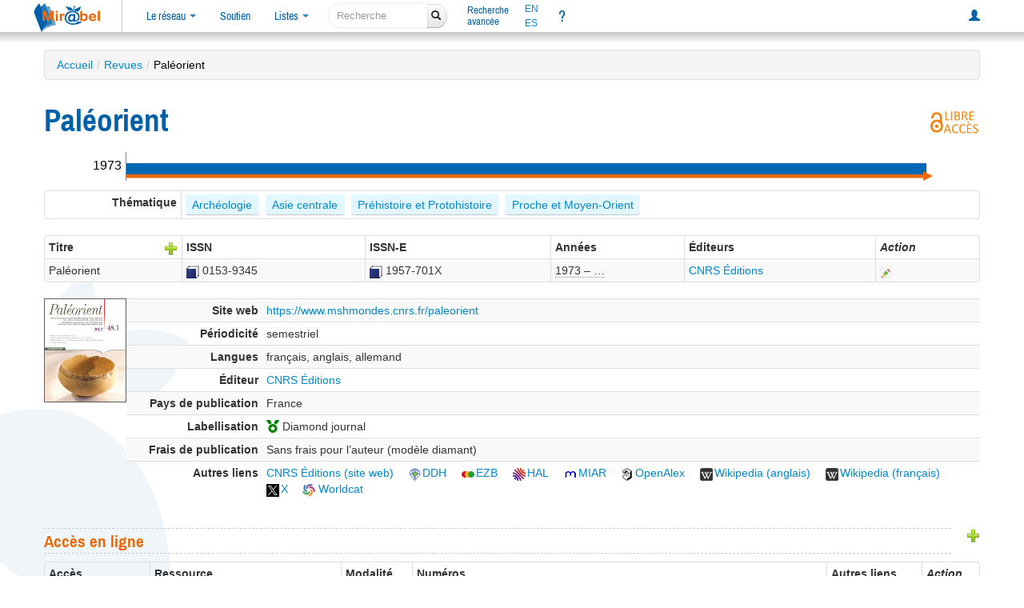

--- FILE ---
content_type: text/html; charset=UTF-8
request_url: https://reseau-mirabel.info/revue/743/Paleorient?s=1j8ls2w
body_size: 30675
content:
<!doctype html>
<html lang="fr">
<head>
	<meta charset="utf-8">
	<meta name="viewport" content="width=device-width, initial-scale=1.0">
<meta property="og:image" name="og:image" content="https://reseau-mirabel.info/images/titres-couvertures/000000741.png">
<meta property="og:site_name" name="og:site_name" content="@mirabel_revues">
<meta property="og:type" name="og:type" content="website">
<meta property="og:title" name="og:title" content="Mir@bel - Paléorient">
<meta property="og:description" name="og:description" content="Accès en ligne aux contenus de la revue Paléorient">
<meta property="og:url" name="og:url" content="https://reseau-mirabel.info/revue/743/Paleorient">
<link rel="stylesheet" type="text/css" href="/assets/8667574f/css/bootstrap.min.css">
<link rel="stylesheet" type="text/css" href="/assets/8667574f/css/bootstrap-responsive.min.css">
<link rel="stylesheet" type="text/css" href="/assets/8667574f/css/bootstrap-yii.css">
<link rel="stylesheet" type="text/css" href="/css/glyphicons.css">
<link rel="stylesheet" type="text/css" href="/assets/02f2b7b6/main.css">
<link rel="stylesheet" type="text/css" href="/assets/fd618398/screen.css" media="screen">
<link rel="stylesheet" type="text/css" href="/assets/3267faf6/screen-large.css" media="screen and (min-width: 1200px)">
<link rel="stylesheet" type="text/css" href="/assets/fe7422ae/screen-small.css" media="screen and (max-width: 990px)">
<link rel="stylesheet" type="text/css" href="/assets/3267faf6/print.css" media="print">
<script src="/assets/727d1ec1/jquery.min.js"></script>
<script src="/assets/8667574f/js/bootstrap.min.js" defer></script>
<script src="/assets/92778e14/search-navigation-display.js" type="module"></script>
<script src="/assets/82264931/svg-time-access.js"></script>
<script src="/assets/73e8cb07/main.js" defer></script>
<script src="/assets/432b0965/sorttable.js" defer></script>
<title>Mir@bel - Paléorient</title>
	<link rel="canonical" href="https://reseau-mirabel.info/revue/743/Paleorient">
	<link rel="shortcut icon" href="/images/favicon.ico" type="image/x-icon">
	<link rel="alternate" type="application/atom+xml" href="https://reseau-mirabel.info/rss/breves" title="Actualités du réseau Mir@bel">
	<link rel="alternate" type="application/rss+xml" href="/feeds.php" title="Mir@bel (rss2)">	<link rel="alternate" type="application/atom+xml" href="/feeds.php?type=atom" title="Mir@bel (atom)">	<link rel="alternate" type="application/rss+xml" href="/feeds.php?revue=743" title="Mir@bel - Revue Paléorient (rss2)"><meta name="description" content="Accès en ligne aux contenus de la revue Paléorient" lang="fr">
<meta name="keywords" content="revue, accès en ligne, texte intégral, sommaire, périodique, CNRS Éditions Paléorient" lang="fr">
<link rel="schema.dcterms" href="http://purl.org/dc/terms/">
<meta name="dcterms.title" content="Mirabel : revue Paléorient">
<meta name="dcterms.subject" content="revue, accès en ligne, texte intégral, sommaire, périodique, CNRS Éditions Paléorient">
<meta name="dcterms.language" content="fr">
<meta name="dcterms.creator" content="Mirabel">
<meta name="dcterms.publisher" content="Sciences Po Lyon"></head>
<body data-instance="Mirabel">
	<header id="header">
		<div id="navbar-top-separator"></div>
		<div class="navbar"><div class="navbar-inner"><div class="container-fluid"><a class="btn btn-navbar" data-toggle="collapse" data-target=".nav-collapse"><span class="icon-bar"></span><span class="icon-bar"></span><span class="icon-bar"></span></a><a href="/" class="brand"><img id="logo" title="Le site qui facilite l&#039;accès aux revues" src="/images/logo-mirabel.png" alt="Mir@bel v2.5"></a><div class="nav-collapse"><ul class="nav"><li class="dropdown"><a class="dropdown-toggle" data-toggle="dropdown" href="#">Le réseau <span class="caret"></span></a><ul class="dropdown-menu"><li class=""><a href="/actualite">Actualités</a></li><li class=""><a href="/partenaire">Partenaires</a></li><li class=""><a href="/site/page/presentation">Présentation</a></li></ul></li><li class=""><a href="/site/page/soutenir">Soutien</a></li><li class="dropdown"><a class="dropdown-toggle" data-toggle="dropdown" href="#">Listes <span class="caret"></span></a><ul class="dropdown-menu"><li class=""><a href="/revue/index">Revues</a></li><li class=""><a href="/grappe">Grappes de revues</a></li><li class=""><a href="/ressource/index">Ressources</a></li><li class=""><a href="/editeur/index">Éditeurs</a></li><li class=""><a href="/categorie">Thématique</a></li></ul></li></ul><form class="navbar-search form-search" action="/site/search">
	<div class="input-append">
		<input type="search" name="global" class="search-query" placeholder="Recherche" aria-label="recherche">
		<button type="submit" class="btn"><i class="icon-search"></i></button>
	</div>
</form><ul class="nav"><li class="double-line "><a href="/revue/search">Recherche<br>avancée</a></li></ul><div class="nav languages"><a hreflang="en" title="presentation in english" href="/site/page/english">EN</a><a hreflang="es" title="presentación en español" href="/site/page/espanol">ES</a></div><ul class="nav"><li title="Aide" id="navlink-help" class=""><a href="/site/page/aide">?</a></li></ul><ul class="pull-right nav"><li class=""><a title="Connexion à mon compte personnel" href="/site/login"><span class="glyphicon glyphicon-user"></span></a></li></ul></div></div></div></div>		<div class="navbar-bottom-separator"></div>
	</header>

<div class="feuilles-g"><div class="container" id="page">
	<ul class="breadcrumbs breadcrumb"><li><a href="/">Accueil</a><span class="divider">/</span></li><li><a href="/revue/index">Revues</a><span class="divider">/</span></li><li class="active">Paléorient</li></ul><div class="row-fluid">
	<div id="content">
		
<div id="search-navigation"></div>
<h1>
	Paléorient	<span class="logo-open-access">
	<img width="64" height="32" title="Cette revue est en libre accès. Source : DDH" src="/images/logo_libre_acces.png" alt="Libre accès / Open Access"></span>
</h1>

<div class="time-access-strip"><svg class="frise" id="frise-dd0bbff7" width="100%" height="36" viewBox="0 0 1060 36" data-services="[{&quot;start&quot;:&quot;1973-01-01&quot;,&quot;end&quot;:&quot;2021-01-01&quot;,&quot;lacunaire&quot;:false,&quot;name&quot;:&quot;JSTOR&quot;,&quot;diffusion&quot;:&quot;Restreint&quot;,&quot;url&quot;:&quot;https:\/\/www.jstor.org\/journal\/paleorient&quot;,&quot;weight&quot;:11973},{&quot;start&quot;:&quot;1973&quot;,&quot;end&quot;:&quot;2018&quot;,&quot;lacunaire&quot;:false,&quot;name&quot;:&quot;Pers\u00e9e&quot;,&quot;diffusion&quot;:&quot;Libre&quot;,&quot;url&quot;:&quot;https:\/\/www.persee.fr\/collection\/paleo&quot;,&quot;weight&quot;:17973},{&quot;start&quot;:&quot;2019&quot;,&quot;end&quot;:&quot;&quot;,&quot;lacunaire&quot;:false,&quot;name&quot;:&quot;OpenEdition Journals&quot;,&quot;diffusion&quot;:&quot;Libre&quot;,&quot;url&quot;:&quot;https:\/\/journals.openedition.org\/paleorient&quot;,&quot;weight&quot;:18019}]" data-revue-start="1973" data-revue-end="2026">
  <style>
  svg text {
    font-size: 16px;
    text-anchor: middle;
    dominant-baseline: central;
  }
  svg .frise-start text, svg .frise-end text {
	font-weight: normal;
  }
  </style>
  <defs>
    <pattern id="lacunaire-Restreint" x="0" y="14" width="14" height="14" patternContentUnits="userSpaceOnUse" patternUnits="userSpaceOnUse">
	  <rect x="0" y="0" width="14" height="14" fill="#bbbdc0" stroke-width="0" />
      <circle cx="6" cy="6" r="3" fill="white" stroke-width="0" opacity="0.6" />
    </pattern>
    <pattern id="lacunaire-Abonné" x="0" y="14" width="14" height="14" patternContentUnits="userSpaceOnUse" patternUnits="userSpaceOnUse">
	  <rect x="0" y="0" width="14" height="14" fill="#5da2d9" stroke-width="0" />
      <circle cx="6" cy="6" r="3" fill="white" stroke-width="0" opacity="0.6" />
    </pattern>
    <pattern id="lacunaire-Libre" x="0" y="14" width="14" height="14" patternContentUnits="userSpaceOnUse" patternUnits="userSpaceOnUse">
	  <rect x="0" y="0" width="14" height="14" fill="#0068b4" stroke-width="0" />
      <circle cx="6" cy="6" r="3" fill="white" stroke-width="0" opacity="0.6" />
    </pattern>
  </defs>
  <svg class="frise-start" height="36" width="48" x="0" preserveAspectRatio="xMinYMin slice">
    <line x1="100%" y1="0" x2="100%" y2="100%" stroke-width="2" stroke="var(--mirabel-orange)" pointer-events="none" />
    <text x="50%" y="45%" pointer-events="none">1973</text>
  </svg>
  <svg class="frise-body" height="36" width="1000" x="48" y="0"><rect class="arrow-body" width="100%" height="4" y="28" fill="var(--mirabel-orange)" stroke-width="1" stroke="var(--mirabel-orange)" /><g class="group-service-bars" stroke-width="0" stroke="white" vector-effect="fixed-position" pointer-events="visiblePainted"><rect x="0" width="907" height="14" y="14" fill="#bbbdc0" /><rect x="0" width="852" height="14" y="14" fill="#0068b4" /><rect x="852" width="148" height="14" y="14" fill="#0068b4" /></g>
</svg>
  <svg class="frise-arrowhead" height="12" width="12" x="1044" y="24" preserveAspectRatio="xMinYMin slice">
    <polygon points="0, 0 12, 6 0, 12" fill="var(--mirabel-orange)" />
  </svg></svg></div>
<section id="revue-categories">
	<table class="detail-view table table-bordered table-condensed">
		<tbody>
			<tr>
				<th title="Thématique attribuée par le réseau Mir@bel à cette revue">Thématique</th>
				<td class="categories-labels">
					<abbr title="Techniques, Fouilles, Sites archéologiques
Archéologie préhistorique, Archéologie historique
Archéologie urbaine, Archéologie industrielle
Archéologie subaquatique
Archéosciences, Archéozoologie, Géomorphologie, Paléobotanique
Céramologie"><a href="/theme/42/Archeologie">Archéologie</a></abbr>  <abbr title="Ouzbékistan
Kazakhstan
Kirghizistan
Tadjikistan
Turkménistan
Afghanistan"><a href="/theme/113/Asie-centrale">Asie centrale</a></abbr>  <abbr title="Période s’étalant du paléolithique aux âges des métaux
Néolithique"><a href="/theme/84/Prehistoire-et-Protohistoire">Préhistoire et Protohistoire</a></abbr>  <abbr title="Chypre
États du Golfe, Arabie saoudite, Bahreïn, Émirats arabes unis, Koweït, Oman, Qatar
Iran
Iraq
Israël
Jordanie
Liban
Palestine
Syrie
Turquie
Yémen"><a href="/theme/117/Proche-et-Moyen-Orient">Proche et Moyen-Orient</a></abbr>  				</td>
			</tr>
		</tbody>
	</table>
</section>

<section id="revue-titres">
	<div id="container-full-width"></div>
<table class="table table-striped table-bordered table-condensed">
	<thead>
		<tr>
			<th>Titre <a title="Proposer un nouveau titre" class="pull-right" href="/titre/create-by-issn?revueId=743"><img src="/images/plus.png" alt="+titre"></a>			</th>
			<th title="International Standard Serial Number">ISSN</th>			<th title="International Standard Serial Number - version électronique">ISSN-E</th>			<th>Années</th>
			<th>Éditeurs</th>
						<th><em>Action</em></th>
		</tr>
	</thead>
	<tbody>
					<tr itemscope itemtype="http://schema.org/Periodical" data-titreid="741">
				<td><span itemprop="name">Paléorient</span></td>
				<td class="issn"><div style="white-space: nowrap;"><a class="noexternalicon" target="_blank" title="Notice SUDOC (nouvel onglet)" href="https://www.sudoc.fr/039270289"><img title="SUDOC : Catalogue du Système Universitaire de Documentation - France" src="/images/icons/sudoc.png" alt="SUDOC"></a> <span title="International Standard Serial Number - Papier (ISSN)" class="issn-number" itemprop="issn">0153-9345</span></div></td><td class="issn"><div style="white-space: nowrap;"><a class="noexternalicon" target="_blank" title="Notice SUDOC (nouvel onglet)" href="https://www.sudoc.fr/115435123"><img title="SUDOC : Catalogue du Système Universitaire de Documentation - France" src="/images/icons/sudoc.png" alt="SUDOC"></a> <span title="International Standard Serial Number - Électronique (ISSN-E)" class="issn-number" itemprop="issn">1957-701X</span></div></td>				<td><abbr title="0153-9345 : 1973 - 
1957-701X : 2007 - ">1973 – …</abbr></td>
				<td><a itemprop="publisher" href="https://reseau-mirabel.info/editeur/279/CNRS-Editions">CNRS Éditions</a></td>
								<td><a title="Proposer une modification" href="/titre/update/741"><img src="/assets/c7ca4a57/gridview/update.png" alt="Modifier"></a></td>
			</tr>
			</tbody>
</table>
</section>

<section id="revue-titre-actif">
	<div class="active-title with-front">
	<div class="title-front">
		<div class="overlay" title="Source : https://www.cnrseditions.fr"> </div><div class="titre-couverture"><img src="https://reseau-mirabel.info/images/titres-couvertures/000000741.png" alt="Paléorient"></div>
	</div>
	<div class="title-attributes">
		<table class="detail-view table table-striped table-condensed" id="yw0"><tr class="url odd"><th>Site web</th><td><a href="https://www.mshmondes.cnrs.fr/paleorient">https://www.mshmondes.cnrs.fr/paleorient</a></td></tr>
<tr class="even"><th>Périodicité</th><td>semestriel</td></tr>
<tr class="odd"><th>Langues</th><td>français, anglais, allemand</td></tr>
<tr class="even"><th>Éditeur</th><td><div><a itemprop="publisher" href="https://reseau-mirabel.info/editeur/279/CNRS-Editions">CNRS Éditions</a></div></td></tr>
<tr class="odd"><th>Pays de publication</th><td>France</td></tr>
<tr class="odd"><th>Labellisation</th><td><ul class="labellisation"><li><span title="Cette revue répond aux critères du Diamond Discovery Hub (DDH)"><svg stroke="currentColor" fill="currentColor" stroke-width="0" viewBox="0 0 512 512" height="16" width="16" xmlns="http://www.w3.org/2000/svg" title="Diamond Discovery Hub" style="color:green; vertical-align:text-bottom;">
	<path d="M223.75 130.75L154.62 15.54A31.997 31.997 0 0 0 127.18 0H16.03C3.08 0-4.5 14.57 2.92 25.18l111.27 158.96c29.72-27.77 67.52-46.83 109.56-53.39zM495.97 0H384.82c-11.24 0-21.66 5.9-27.44 15.54l-69.13 115.21c42.04 6.56 79.84 25.62 109.56 53.38L509.08 25.18C516.5 14.57 508.92 0 495.97 0zM256 160c-97.2 0-176 78.8-176 176s78.8 176 176 176 176-78.8 176-176-78.8-176-176-176zm92.52 157.26l-37.93 36.96 8.97 52.22c1.6 9.36-8.26 16.51-16.65 12.09L256 393.88l-46.9 24.65c-8.4 4.45-18.25-2.74-16.65-12.09l8.97-52.22-37.93-36.96c-6.82-6.64-3.05-18.23 6.35-19.59l52.43-7.64 23.43-47.52c2.11-4.28 6.19-6.39 10.28-6.39 4.11 0 8.22 2.14 10.33 6.39l23.43 47.52 52.43 7.64c9.4 1.36 13.17 12.95 6.35 19.59z"></path>
</svg> Diamond journal</span></li></ul></td></tr>
<tr class="even"><th>Frais de publication</th><td>Sans frais pour l’auteur (modèle diamant)</td></tr>
<tr class="odd"><th>Autres liens</th><td><ul class="autresliens"><li><a class="nb" href="https://www.cnrseditions.fr/revue/paleorient/">CNRS Éditions (site web)</a></li>
<li><a class="nb" title="Diamond Discovery Hub" href="https://ddh.diamas.org/en/journals/23133"><img width="16" height="16" src="/public/images/liens/0074.png" alt="DDH">DDH</a></li>
<li><a class="nb" title="Bibliothèque électronique des périodiques - Elektronische Zeitschriftenbibliothek (EZB)" href="https://ezb.ur.de/searchres.phtml?lang=en&amp;jq_type1=IS&amp;jq_term1=0153-9345&amp;jq_bool2=OR&amp;jq_type2=IS&amp;jq_term2=1957-701X"><img width="16" height="16" src="/images/liens/ezb.png" alt="EZB">EZB</a></li>
<li><a class="nb" title="Archive ouverte HAL (France)" href="https://hal.science/search/index/q/*/journalId_i/119197"><img width="16" height="16" src="/images/liens/hal.png" alt="HAL">HAL</a></li>
<li><a class="nb" title="Matriz de Información para el Análisis de Revistas" href="https://miar.ub.edu/issn/0153-9345"><img width="16" height="16" src="/images/liens/miar.png" alt="MIAR">MIAR</a></li>
<li><a class="nb" title="Index de publications scientifiques, d&#039;auteurs, d&#039;institutions..." href="https://explore.openalex.org/sources/S4210219403"><img width="16" height="16" src="/images/liens/openalex.png" alt="OpenAlex">OpenAlex</a></li>
<li><a class="nb" title="Encyclopédie libre" href="https://en.wikipedia.org/wiki/Pal%C3%A9orient"><img width="16" height="16" src="/images/liens/wikipedia-en.png" alt="Wikipedia (anglais)">Wikipedia (anglais)</a></li>
<li><a class="nb" title="Encyclopédie libre" href="https://fr.wikipedia.org/wiki/Pal%C3%A9orient"><img width="16" height="16" src="/images/liens/wikipedia-fr.png" alt="Wikipedia (français)">Wikipedia (français)</a></li>
<li><a class="nb" title="X / Réseau social de microblogage (ex Twitter)" href="https://x.com/poledito"><img width="16" height="16" src="/images/liens/x.png" alt="X">X</a></li>
</ul> <a class="nb worldcat" title="WorldCat : Catalogue mondial - Online Computer Library Center - OCLC" href="https://www.worldcat.org/oclc/2552402"><img src="/images/icons/worldcat.png" alt="WorldCat"> Worldcat</a></td></tr>
</table>	</div>
</div>
</section>

<section id="revue-acces">
	<div class="actions">
		<a title="Proposer un nouvel accès" href="/service/create?revueId=743"><img src="/images/plus.png" alt="Ajout d&#039;un accès"></a>	</div>
	<h2>Accès en ligne</h2>
	<table class="table table-striped table-bordered table-condensed table-services">
	<thead>
		<tr>
			<th>Accès</th>
			<th>Ressource</th>
			<th>Modalité</th>
			<th>Numéros</th>
			<th>Autres liens</th>
			<th><em>Action</em></th>
		</tr>
	</thead>
	<tbody>
				<tr class="service-34657">
			<td class="service-link"><a title="Accès direct" href="https://journals.openedition.org/paleorient">Texte intégral</a></td>
			<td class="service-ressource">OpenEdition Journals <a href="/ressource/4/OpenEdition-Journals"><span class="glyphicon glyphicon-info-sign"></span></a><div class="service-collections"><p>Présentation détaillée de la ressource OpenEdition Journals dans Mir@bel</p>Collections :<ol><li>Open Access Journals</li><li>Open Access Freemium Journals</li></ol>
</div>			</td>
			<td><span title="Accès gratuit sans condition">Libre</span></td>
			<td><span class="s-couverture" title="Notes du fournisseur : Full access to the HTML version of the content. Access to PDF and Epub reserved to subscribing institutions.">2019 (Vol. 45, no 2) — …</span>			</td>
			<td></td>
			<td><a title="Proposer une modification via un formulaire de contact" href="/service/contact/34657"><img style="position:absolute; z-index:20; opacity: .8;" src="/assets/c7ca4a57/gridview/update.png" alt="Modifier"><i style="position:relative; top:8px; left:2px;" class="icon-envelope"></i></a> 			</td>
		</tr>
				<tr class="service-4846">
			<td class="service-link"><a title="Accès direct" href="https://www.persee.fr/collection/paleo">Texte intégral</a></td>
			<td class="service-ressource">Persée <a href="/ressource/22/Persee"><span class="glyphicon glyphicon-info-sign"></span></a><div class="service-collections"><p>Présentation détaillée de la ressource Persée dans Mir@bel</p></div>			</td>
			<td><span title="Accès gratuit sans condition">Libre</span></td>
			<td><span class="s-couverture" title="">1973 (Vol. 1, no 1) — 2018 (Vol. 44, no 1)</span>			</td>
			<td></td>
			<td><a title="Proposer une modification via un formulaire de contact" href="/service/contact/4846"><img style="position:absolute; z-index:20; opacity: .8;" src="/assets/c7ca4a57/gridview/update.png" alt="Modifier"><i style="position:relative; top:8px; left:2px;" class="icon-envelope"></i></a> 			</td>
		</tr>
				<tr class="service-14163">
			<td class="service-link"><a title="Accès direct" href="https://www.jstor.org/journal/paleorient">Texte intégral</a></td>
			<td class="service-ressource">JSTOR <a href="/ressource/143/JSTOR"><span class="glyphicon glyphicon-info-sign"></span></a><div class="service-collections"><p>Présentation détaillée de la ressource JSTOR dans Mir@bel</p>Collections :<ol><li>Arts &amp; Sciences IX</li><li>Secondary Schools Collection</li><li>All Titles</li></ol>
</div>			</td>
			<td><span title="Accès par abonnement ou payant à la consultation">Restreint</span></td>
			<td><span class="s-couverture" title="">01 janvier 1973 (Vol. 1, no 1) — 01 janvier 2021 (Vol. 47, no 2)</span>			</td>
			<td></td>
			<td><a title="Proposer une modification via un formulaire de contact" href="/service/contact/14163"><img style="position:absolute; z-index:20; opacity: .8;" src="/assets/c7ca4a57/gridview/update.png" alt="Modifier"><i style="position:relative; top:8px; left:2px;" class="icon-envelope"></i></a> 			</td>
		</tr>
				<tr class="service-1476">
			<td class="service-link"><a title="Accès direct" href="https://www.cnrseditions.fr/revue/paleorient/">Sommaires</a></td>
			<td class="service-ressource">CNRS Editions (site web) <a href="/ressource/1550/CNRS-Editions"><span class="glyphicon glyphicon-info-sign"></span></a><div class="service-collections"><p>Présentation détaillée de la ressource CNRS Editions dans Mir@bel</p></div>			</td>
			<td><span title="Accès gratuit sans condition">Libre</span></td>
			<td><span class="s-couverture" title="">2009 (Vol. 35, no 2) — …</span>			</td>
			<td></td>
			<td><a title="Proposer une modification" href="/service/update/1476"><img src="/assets/c7ca4a57/gridview/update.png" alt="Modifier"></a>			</td>
		</tr>
			</tbody>
</table>

</section>

<section id="revue-suivi">
	<h2>Suivi</h2>
	<ul class="objets-suivis"><li><a href="/partenaire/110">Bibliothèque d&#039;Archéologie et des Sciences de l&#039;Antiquité de la MSH Mondes</a> suit cette revue dans Mir@bel</li><li><a href="/partenaire/180">Maison des sciences humaines et sociales Mondes</a> suit cette revue dans Mir@bel</li></ul>
<div id="modif-verif">
<p class="verif">Dernière vérification : 05/11/2025 16:28.</p><p class="modif">Dernière modification : 17/12/2025 06:01 (titre : mise à jour). <a href="/feeds.php?type=rss2&amp;revue=743"><img src="/images/flux.png" alt="flux RSS"></a></div>
</section>
	</div><!-- content -->
</div>
</div>
</div>
<footer>
	<div class="slogan">
		Mir@bel, le site qui facilite l'accès aux revues
			</div>
	<div id="footer-message">
		<div class="align-left">
			<div class="links">
				<a href="/site/contact" title="Pour nous contacter">Contact</a>
				<a href="/site/page/lettre" title="Lettre d'information sur Mir@bel : archives et abonnement">Lettre d’information</a>
				<a href="/site/page/mentions_legales" title="Mentions légales et données personnelles">Mentions légales</a>
				<a href="/site/page/conditions-utilisation" title="Conditions d'utilisation de ce site web">Conditions d'utilisation</a>
			</div>
		</div>
		<div class="footer-main">
			<div class="block">
				<div>
	Mir@bel est piloté par
	<a title="Institut d&#039;Etudes Politiques de Lyon" href="/partenaire/1">Sciences Po Lyon</a>, <a title="Institut d&#039;Etudes Politiques de Grenoble" href="/partenaire/2">Sciences Po Grenoble</a>, <a title="Maison des Sciences de l&#039;Homme de Dijon sous l&#039;égide du réseau national des MSH" href="/partenaire/65">la MSH Dijon/RNMSH</a> et <a title="Ecole des ingénieurs de l&#039;aménagement durable des territoires" href="/partenaire/62">l&#039;ENTPE</a>.</div>
			</div>
			<div class="footer-logo">
				<a title="Vous consultez la vue par défaut de Mir@bel ; sélectionnez un établissement pour bénéficier d&#039;informations personnalisées" href="/site/page/personnalisation">Personnalisation</a>: 				<form id="form-footer-institute" action="#" style="display:none;">
					<div>
					<select title="Sélectionnez votre établissement pour personnaliser votre navigation sur le site Mir@bel" name="sel-institute" id="sel-institute">
<option value="0">[partenaire]</option>
<option value="112">ABES</option>
<option value="68">ANHIMA</option>
<option value="3">BDL</option>
<option value="110">BibArSA MSH Mondes</option>
<option value="135">Bibliothèque Cujas</option>
<option value="145">Bibliothèque de la Misha - SBU</option>
<option value="131">Bibliothèque du Conseil d&#039;État</option>
<option value="151">BIS</option>
<option value="137">BnF</option>
<option value="120">Bnu</option>
<option value="79">BU Lyon 3</option>
<option value="164">C2RMF</option>
<option value="126">CCSD</option>
<option value="26">CDS Regards</option>
<option value="99">Centre Camille Jullian</option>
<option value="10">Centre de documentation A.G. Haudricourt</option>
<option value="149">CES - UMR 8174</option>
<option value="184">CFEETK</option>
<option value="167">CIEPS</option>
<option value="175">Conseil constitutionnel</option>
<option value="168">Cour des comptes</option>
<option value="117">CR 01</option>
<option value="136">CR 03</option>
<option value="115">CR 31</option>
<option value="166">CR 43</option>
<option value="141">Dauphine</option>
<option value="156">EFA</option>
<option value="147">EFR</option>
<option value="172">emlyon</option>
<option value="173">EN3S</option>
<option value="9">ENISE</option>
<option value="107">ENM</option>
<option value="60">ENSA Lyon</option>
<option value="61">ENSA Marseille</option>
<option value="59">ENSA Nantes</option>
<option value="49">Ensa Paris-Est</option>
<option value="98">ENSA Paris-La Villette</option>
<option value="58">ENSA Paris-Malaquais</option>
<option value="63">ENSA Toulouse</option>
<option value="53">Ensa-CF</option>
<option value="50">Ensa-Normandie</option>
<option value="48">Ensa-PB</option>
<option value="47">Ensa-V</option>
<option value="52">ENSAB</option>
<option value="56">EnsaG</option>
<option value="183">ENSAM</option>
<option value="55">ENSAN</option>
<option value="54">Ensap Lille</option>
<option value="51">EnsapBx</option>
<option value="23">ENSSIB</option>
<option value="62">ENTPE</option>
<option value="118">Frantiq</option>
<option value="38">Gerflint</option>
<option value="43">Grenoble IAE</option>
<option value="76">HEG Genève</option>
<option value="146">HETSL</option>
<option value="143">Ifao</option>
<option value="44">IHPST</option>
<option value="134">IHRIM</option>
<option value="46">IndexPresse</option>
<option value="154">INHA</option>
<option value="75">INIST</option>
<option value="142">INRAE</option>
<option value="138">INRIA</option>
<option value="81">INSEP</option>
<option value="20">INSP</option>
<option value="161">INSPÉ Paris</option>
<option value="129">Institut Fourier</option>
<option value="109">LA3M</option>
<option value="30">Laboratoire d&#039;anthropologie sociale</option>
<option value="100">LAMPEA</option>
<option value="31">LESC</option>
<option value="78">LIR3S</option>
<option value="119">Lyon2</option>
<option value="163">MAP</option>
<option value="121">Mathdoc</option>
<option value="41">Médiathèque-MMSH</option>
<option value="169">MEN</option>
<option value="150">Ministère de la Justice</option>
<option value="158">Ministères économiques et financiers</option>
<option value="132">MISHA</option>
<option value="84">MOM</option>
<option value="89">MSH Ange-Guépin</option>
<option value="65">MSH de Dijon</option>
<option value="106">MSH Lyon St-Étienne</option>
<option value="180">MSH Mondes</option>
<option value="139">MSH Paris Nord</option>
<option value="122">MSH Sud</option>
<option value="92">MSHB</option>
<option value="66">MSHS Sud-Est</option>
<option value="162">Musée Unterlinden</option>
<option value="194">PBUQ</option>
<option value="116">POLEN</option>
<option value="18">ritimo</option>
<option value="90">SAES</option>
<option value="174">SCD Paris Nanterre</option>
<option value="111">Sciences Po Bordeaux</option>
<option value="2">Sciences Po Grenoble - UGA</option>
<option value="1">Sciences Po Lyon</option>
<option value="19">Sciences Po Rennes</option>
<option value="37">Sciences Po Strasbourg</option>
<option value="42">Sciences Po Toulouse</option>
<option value="179">Sénat</option>
<option value="148">Sorbonne Université</option>
<option value="127">UBM</option>
<option value="83">UCLy</option>
<option value="32">UFR ARSH - UGA</option>
<option value="96">ULiège Library</option>
<option value="140">Université Côte d&#039;Azur</option>
<option value="125">Université de Bordeaux</option>
<option value="124">Université de La Réunion</option>
<option value="88">Université de Lille</option>
<option value="185">Université de Limoges</option>
<option value="165">Université de Lorraine</option>
<option value="114">Université de Poitiers</option>
<option value="34">Université Gaston Berger</option>
<option value="181">Université Gustave Eiffel</option>
<option value="133">Université Paris-Panthéon-Assas</option>
<option value="123">Université Paris-Saclay</option>
<option value="182">Université Sorbonne Nouvelle</option>
<option value="193">UPPA</option>
<option value="186">UQÀM</option>
<option value="113">UT Capitole</option>
<option value="95">UT2J</option>
<option value="171">UTLN</option>
</select>					</div>
				</form>
			</div>
		</div>
		<div class="align-right">
		</div>
	</div>
	<div id="footer-sep"></div>
		<script>
	var _paq = window._paq || [];
		_paq.push(['trackPageView']);
	_paq.push(['enableLinkTracking']);
	(function() {
	var u = "https:\/\/stats.sciencespo-lyon.fr\/";
	_paq.push(['setTrackerUrl', u+'matomo.php']);
	_paq.push(['setSiteId', 3]);
	var d = document, g = d.createElement('script'), s = d.getElementsByTagName('script')[0];
	g.type = 'text/javascript';
	g.async = true;
	g.src = u + 'matomo.js';
	s.parentNode.insertBefore(g, s);
})();</script>
<noscript>
<img src="https://stats.sciencespo-lyon.fr/matomo.php?idsite=3&amp;rec=1" style="border:0;" alt="">
</noscript></footer>

<script>
jQuery(function($) {
jQuery('a.tooltip').tooltip({'placement':'bottom'});
jQuery('a[rel="popover"]').popover().on("click", function(e) { e.preventDefault(); return false; });
$(".titre-details-popover").popover({
	html: true,
	content: function() {
		let titreId = this.getAttribute('data-titreid');
		$.ajax({
			url: '/revue/ajax-titre/' + titreId,
		}).then(function(data) {
			$(".popover-title").prepend('<button type="button" class="close" data-dismiss="modal" aria-hidden="true">×</button>');
			$("#popover-titre-" + titreId).html(data);
		});
		return '<div id="popover-titre-' + titreId + '">Chargement en cours…</div>';
	},
	placement: 'left',
	container: '#container-full-width',
});
$("#container-full-width").on("click", ".close", function() {
	$(".titre-details-popover").popover("hide");
});
	$(".popover-toggle").popover();
$('.table-services').on('click', '.service-delete', function(event) {
	const message = "Êtes vous certain de vouloir supprimer cet accès ?\n" + (event.currentTarget.getAttribute('data-orphan') || "");
	if (!window.confirm(message)) {
		event.preventDefault();
		return false;
	}
	return true;
});
});
</script>
</body>
</html>


--- FILE ---
content_type: text/css; charset="UTF-8"
request_url: https://reseau-mirabel.info/assets/3267faf6/print.css
body_size: 361
content:
/* CSS file, applied when the page is printed */
#header,
#sidebar,
footer .links,
#sel-institute,
a[rel="popover"] {
	display: none;
}

#header > .navbar > div.navbar-inner {
	background-color: white !important;
	background-image: none !important;
}

abbr[title]:after {
	content: "";
}
ul.breadcrumbs > li:first-child > a:before {
	content: "Mir@bel : ";
}

.service-collections > p {
	display: none;
}
.service-collections {
	padding-top: 5px;
	padding-bottom: 0px;
}

.table-export {
	display: none;
}

.politique-view .btn,
.form-actions,
.yiiLog
{
	display: none;
}
